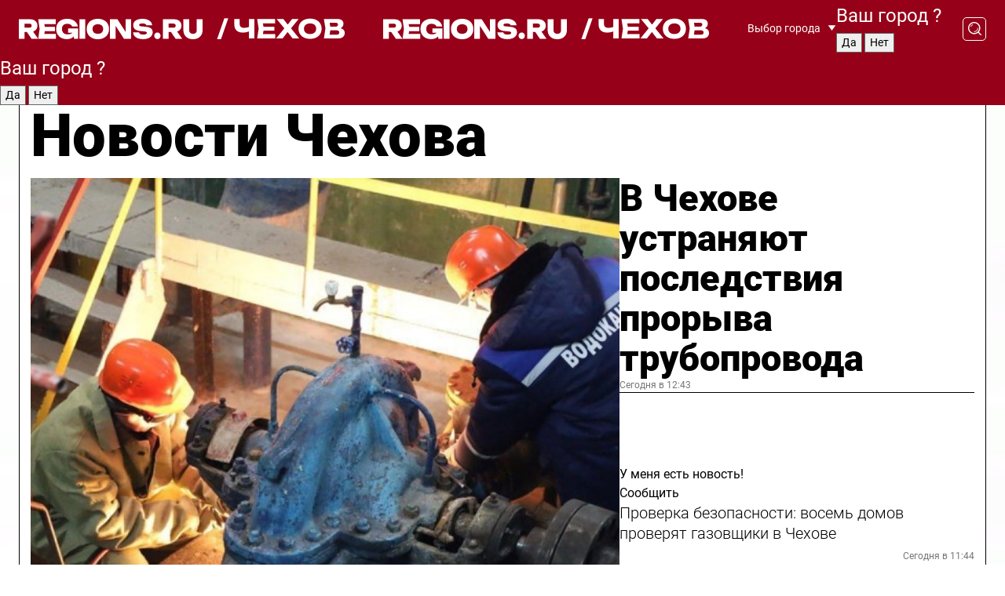

--- FILE ---
content_type: text/html; charset=UTF-8
request_url: https://regions.ru/chekhov
body_size: 18850
content:
<!DOCTYPE html>
<html lang="ru">
<head>

    <meta charset="utf-8">
    <!-- <base href="/"> -->

    <title>Новости Чехова сегодня последние: самые главные и свежие происшествия и события дня</title>
    <meta name="keywords" content="">
    <meta name="description" content="Главные последние новости Чехова сегодня онлайн: самая оперативная информация круглосуточно">

    <meta name="csrf-token" content="a6jRAVRqHxMqVdt3giQKKop7RpXWnJL1v02xgG21" />

    
    
    
    
    
    
    
    
    
    
    
    <meta http-equiv="X-UA-Compatible" content="IE=edge">
    <meta name="viewport" content="width=device-width, initial-scale=1, maximum-scale=1">

    <!-- Template Basic Images Start -->
    <link rel="icon" href="/img/favicon/favicon.ico">
    <link rel="apple-touch-icon" sizes="180x180" href="/img/favicon/apple-touch-icon.png">
    <!-- Template Basic Images End -->

    <!-- Custom Browsers Color Start -->
    <meta name="theme-color" content="#000">
    <!-- Custom Browsers Color End -->

    <link rel="stylesheet" href="https://regions.ru/css/main.min.css">
    <link rel="stylesheet" href="https://regions.ru/js/owl-carousel/assets/owl.carousel.min.css">
    <link rel="stylesheet" href="https://regions.ru/js/owl-carousel/assets/owl.theme.default.min.css">
    <link rel="stylesheet" href="https://regions.ru/css/custom.css?v=1769265784">

            <meta name="yandex-verification" content="1c939766cd81bf26" />
<meta name="google-site-verification" content="0vnG0Wlft2veIlSU714wTZ0kjs1vcRkXrIPCugsS9kc" />
<meta name="zen-verification" content="vlOnBo0GD4vjQazFqMHcmGcgw5TdyGjtDXLZWMcmdOiwd3HtGi66Kn5YsHnnbas9" />
<meta name="zen-verification" content="TbLqR35eMeggrFrleQbCgkqfhk5vr0ZqxHRlFZy4osbTCq7B4WQ27RqCCA3s2chu" />

<script type="text/javascript">
    (function(c,l,a,r,i,t,y){
        c[a]=c[a]||function(){(c[a].q=c[a].q||[]).push(arguments)};
        t=l.createElement(r);t.async=1;t.src="https://www.clarity.ms/tag/"+i;
        y=l.getElementsByTagName(r)[0];y.parentNode.insertBefore(t,y);
    })(window, document, "clarity", "script", "km2s2rvk59");
</script>

<!-- Yandex.Metrika counter -->
<script type="text/javascript" >
    (function(m,e,t,r,i,k,a){m[i]=m[i]||function(){(m[i].a=m[i].a||[]).push(arguments)};
        m[i].l=1*new Date();
        for (var j = 0; j < document.scripts.length; j++) {if (document.scripts[j].src === r) { return; }}
        k=e.createElement(t),a=e.getElementsByTagName(t)[0],k.async=1,k.src=r,a.parentNode.insertBefore(k,a)})
    (window, document, "script", "https://mc.yandex.ru/metrika/tag.js", "ym");

    ym(96085658, "init", {
        clickmap:true,
        trackLinks:true,
        accurateTrackBounce:true,
        webvisor:true
    });

            ym(23181034, "init", {
            clickmap: true,
            trackLinks: true,
            accurateTrackBounce: true
        });
    </script>
<noscript>
    <div>
        <img src="https://mc.yandex.ru/watch/96085658" style="position:absolute; left:-9999px;" alt="" />

                    <img src="https://mc.yandex.ru/watch/23181034" style="position:absolute; left:-9999px;" alt="" />
            </div>
</noscript>
<!-- /Yandex.Metrika counter -->

<!-- Top.Mail.Ru counter -->
<script type="text/javascript">
    var _tmr = window._tmr || (window._tmr = []);
    _tmr.push({id: "3513779", type: "pageView", start: (new Date()).getTime()});
    (function (d, w, id) {
        if (d.getElementById(id)) return;
        var ts = d.createElement("script"); ts.type = "text/javascript"; ts.async = true; ts.id = id;
        ts.src = "https://top-fwz1.mail.ru/js/code.js";
        var f = function () {var s = d.getElementsByTagName("script")[0]; s.parentNode.insertBefore(ts, s);};
        if (w.opera == "[object Opera]") { d.addEventListener("DOMContentLoaded", f, false); } else { f(); }
    })(document, window, "tmr-code");
</script>
<noscript><div><img src="https://top-fwz1.mail.ru/counter?id=3513779;js=na" style="position:absolute;left:-9999px;" alt="Top.Mail.Ru" /></div></noscript>
<!-- /Top.Mail.Ru counter -->

<script defer src="https://setka.news/scr/versioned/bundle.0.0.3.js"></script>
<link href="https://setka.news/scr/versioned/bundle.0.0.3.css" rel="stylesheet" />

<script>window.yaContextCb=window.yaContextCb||[]</script>
<script src="https://yandex.ru/ads/system/context.js" async></script>

    
    
    <script>
        if( window.location.href.includes('smi2')
            || window.location.href.includes('setka')
            || window.location.href.includes('adwile')
            || window.location.href.includes('24smi') ){

            window.yaContextCb.push(() => {
                Ya.Context.AdvManager.render({
                    "blockId": "R-A-16547837-5",
                    "renderTo": "yandex_rtb_R-A-16547837-5"
                })
            })

        }
    </script>
</head>


<body data-city-id="3" class="region silver_ponds" style="">



<!-- Custom HTML -->
<header class="fixed winter-2025">
    <div class="container">
        <div class="outer region">
                            <a href="/chekhov/" class="logo desktop">
                    <img src="/img/logo.svg" alt="" class="logo-short" />
                    
                    <span class="logo-region">
                        / Чехов
                    </span>
                </a>

                <a href="/chekhov/" class="logo mobile">
                    <img src="/img/logo.svg" alt="" class="logo-short" />
                        
                    <span class="logo-region">
                        / Чехов
                    </span>
                </a>
            

            <a href="#" class="mmenu-opener d-block d-lg-none" id="mmenu-opener">
                <!--<img src="/img/bars.svg" alt="">-->
            </a>

            <div class="mmenu" id="mmenu">
                <form action="/chekhov/search" class="mmenu-search">
                    <input type="text" name="query" class="search" placeholder="Поиск" />
                </form>
                <nav class="mobile-nav">
                    <ul>
                        <li><a href="/chekhov/news">Новости</a></li>
                        <li><a href="/chekhov/articles">Статьи</a></li>
                                                <li><a href="/chekhov/video">Видео</a></li>
                        <li><a href="/cities">Выбрать город</a></li>
                        <li><a href="/about">О редакции</a></li>
                        <li><a href="/vacancies">Вакансии</a></li>
                        <li><a href="/contacts">Контакты</a></li>
                    </ul>
                </nav>
                <div class="subscribe">
                    <div class="text">Подписывайтесь</div>
                    <div class="soc">
                        <!--a href="#" class="soc-item" target="_blank"><img src="/img/top-yt.svg" alt=""></a-->
                        <a href="https://vk.com/regionsru" class="soc-item" target="_blank"><img src="/img/top-vk.svg" alt=""></a>
                        <a href="https://ok.ru/regionsru" target="_blank" class="soc-item"><img src="/img/top-ok.svg" alt=""></a>
                        
                        <a href="https://dzen.ru/regions" class="soc-item" target="_blank"><img src="/img/top-dzen.svg" alt=""></a>
                        <a href="https://rutube.ru/channel/47098509/" class="soc-item" target="_blank"><img src="/img/top-rutube.svg" alt=""></a>
                    </div>
                </div>
            </div><!--mmenu-->

            <div class="right d-none d-lg-flex">
                <div>
    <a class="choose-city" href="#" id="choose-city">
        Выбор города
    </a>

    <form class="city-popup" id="city-popup" action="#">
        <div class="title">
            Введите название вашего города или выберите из списка:
        </div>
        <input id="searchCity" class="search-input" onkeyup="search_city()" type="text" name="city" placeholder="Введите название города..." />

        <ul id='list' class="list">
            <li class="cities" data-city="/">Главная страница</li>

                            <li class="cities" data-city="balashikha">Балашиха</li>
                            <li class="cities" data-city="bronnitsy">Бронницы</li>
                            <li class="cities" data-city="vidnoe">Видное</li>
                            <li class="cities" data-city="volokolamsk">Волоколамск</li>
                            <li class="cities" data-city="voskresensk">Воскресенск</li>
                            <li class="cities" data-city="dmitrov">Дмитров</li>
                            <li class="cities" data-city="dolgoprudny">Долгопрудный</li>
                            <li class="cities" data-city="domodedovo">Домодедово</li>
                            <li class="cities" data-city="dubna">Дубна</li>
                            <li class="cities" data-city="egorievsk">Егорьевск</li>
                            <li class="cities" data-city="zhukovsky">Жуковский</li>
                            <li class="cities" data-city="zaraisk">Зарайск</li>
                            <li class="cities" data-city="istra">Истра</li>
                            <li class="cities" data-city="kashira">Кашира</li>
                            <li class="cities" data-city="klin">Клин</li>
                            <li class="cities" data-city="kolomna">Коломна</li>
                            <li class="cities" data-city="korolev">Королев</li>
                            <li class="cities" data-city="kotelniki">Котельники</li>
                            <li class="cities" data-city="krasnogorsk">Красногорск</li>
                            <li class="cities" data-city="lobnya">Лобня</li>
                            <li class="cities" data-city="lospetrovsky">Лосино-Петровский</li>
                            <li class="cities" data-city="lotoshino">Лотошино</li>
                            <li class="cities" data-city="lukhovitsy">Луховицы</li>
                            <li class="cities" data-city="lytkarino">Лыткарино</li>
                            <li class="cities" data-city="lyubertsy">Люберцы</li>
                            <li class="cities" data-city="mozhaisk">Можайск</li>
                            <li class="cities" data-city="mytischi">Мытищи</li>
                            <li class="cities" data-city="naro-fominsk">Наро-Фоминск</li>
                            <li class="cities" data-city="noginsk">Ногинск</li>
                            <li class="cities" data-city="odintsovo">Одинцово</li>
                            <li class="cities" data-city="orekhovo-zuevo">Орехово-Зуево</li>
                            <li class="cities" data-city="pavlposad">Павловский Посад</li>
                            <li class="cities" data-city="podolsk">Подольск</li>
                            <li class="cities" data-city="pushkino">Пушкино</li>
                            <li class="cities" data-city="ramenskoe">Раменское</li>
                            <li class="cities" data-city="reutov">Реутов</li>
                            <li class="cities" data-city="ruza">Руза</li>
                            <li class="cities" data-city="sergposad">Сергиев Посад</li>
                            <li class="cities" data-city="serprudy">Серебряные Пруды</li>
                            <li class="cities" data-city="serpuhov">Серпухов</li>
                            <li class="cities" data-city="solnechnogorsk">Солнечногорск</li>
                            <li class="cities" data-city="stupino">Ступино</li>
                            <li class="cities" data-city="taldom">Талдом</li>
                            <li class="cities" data-city="fryazino">Фрязино</li>
                            <li class="cities" data-city="khimki">Химки</li>
                            <li class="cities" data-city="chernogolovka">Черноголовка</li>
                            <li class="cities" data-city="chekhov">Чехов</li>
                            <li class="cities" data-city="shatura">Шатура</li>
                            <li class="cities" data-city="shakhovskaya">Шаховская</li>
                            <li class="cities" data-city="schelkovo">Щелково</li>
                            <li class="cities" data-city="elektrostal">Электросталь</li>
                    </ul>
        <div class="show-all" id="show-all">
            <img src="/img/show-all.svg" alt="">
        </div>
    </form>
</div>

                <div class="city-confirm js-city-confirm">
                    <h4>Ваш город <span></span>?</h4>
                    <div class="buttons-row">
                        <input type="button" value="Да" class="js-city-yes" />
                        <input type="button" value="Нет" class="js-city-no" />
                    </div>

                                    </div>

                <a class="search" href="#" id="search-opener">
						<span class="search-icon">
							<img src="/img/magnifier.svg" alt="" />
							<img src="/img/magnifier.svg" alt="" />
						</span>
                </a>
                <form action="/chekhov/search" id="search-form" class="search-form">
                    <input id="search" class="search-input" type="text" name="query" placeholder="Что ищете?" />
                </form>
            </div>


        </div>
    </div>

    <div class="mobile-popup">
        <div class="city-confirm js-city-confirm">
            <h4>Ваш город <span></span>?</h4>
            <div class="buttons-row">
                <input type="button" value="Да" class="js-city-yes" />
                <input type="button" value="Нет" class="js-city-mobile-no" />
            </div>
        </div>
    </div>
</header>


<div class="container">
    <div id="yandex_rtb_R-A-16547837-5"></div>

            <nav class="nav-bar border-left border-right border-bottom" role="navigation" id="nav-bar">
    <ul class="nav-menu ul-style">
        <!--li class="item online">
            <a href="#" class="nav-link">Срочно</a>
        </li-->

                    <!--li class="item header">
                <h1>Новости Чехова сегодня последние: самые главные и свежие происшествия и события дня</h1>
            </li-->
                <li class="item nav-wrapper">
            <ul class="nav-sections ul-style">
                <li class="item sections-item">
                    <a href="/chekhov/news" class="nav-link ttu">Новости</a>
                </li>

                <li class="item sections-item">
                    <a href="/chekhov/articles" class="nav-link ttu">Статьи</a>
                </li>
                                <li class="item sections-item">
                    <a href="/chekhov/video" class="nav-link ttu">Видео</a>
                </li>

                
                                                                                        <li class="item sections-item">
                                <a href="/chekhov/obschestvo" class="nav-link">Общество</a>
                            </li>
                                                                                                <li class="item sections-item">
                                <a href="/chekhov/zakon_i_poryadok" class="nav-link">Происшествия</a>
                            </li>
                                                                                                <li class="item sections-item">
                                <a href="/chekhov/bezopasnost_i_transport" class="nav-link">Безопасность</a>
                            </li>
                                                                                                <li class="item sections-item">
                                <a href="/chekhov/blagoustroystvo" class="nav-link">Благоустройство</a>
                            </li>
                                                                                                                                                                                                                                                                                                                                                                                                                                                                                    </ul>
        </li><!--li-->
        <li class="item more" id="more-opener">
            <a href="#" class="nav-link">Еще</a>
        </li>
    </ul>

    <div class="more-popup" id="more-popup">
                    <nav class="categories">
                <ul>
                                            <li>
                            <a href="/chekhov/obschestvo">Общество</a>
                        </li>
                                            <li>
                            <a href="/chekhov/zakon_i_poryadok">Происшествия</a>
                        </li>
                                            <li>
                            <a href="/chekhov/bezopasnost_i_transport">Безопасность</a>
                        </li>
                                            <li>
                            <a href="/chekhov/blagoustroystvo">Благоустройство</a>
                        </li>
                                            <li>
                            <a href="/chekhov/geroi-svo">Герои СВО</a>
                        </li>
                                            <li>
                            <a href="/chekhov/stroitelstvo">Строительство</a>
                        </li>
                                            <li>
                            <a href="/chekhov/ofitsialno">Официально</a>
                        </li>
                                            <li>
                            <a href="/chekhov/blog">Блог</a>
                        </li>
                                            <li>
                            <a href="/chekhov/afisha">Афиша</a>
                        </li>
                                            <li>
                            <a href="/chekhov/zdorove_i_sport">Здоровье и спорт</a>
                        </li>
                                            <li>
                            <a href="/chekhov/kultura_i_obrazovanie">Культура и образование</a>
                        </li>
                                            <li>
                            <a href="/chekhov/ekonomika">Экономика</a>
                        </li>
                                            <li>
                            <a href="/chekhov/aktualno">Актуально</a>
                        </li>
                                    </ul>
            </nav>
        
        <nav class="bottom-nav">
            <ul>
                <li><a href="/about">О редакции</a></li>
                <li><a href="/chekhov/authors">Авторы</a></li>
                <li><a href="/media-kit">Рекламодателям</a></li>
                <li><a href="/contacts">Контактная информация</a></li>
                <li><a href="/privacy-policy">Политика конфиденциальности</a></li>
            </ul>
        </nav>

        <div class="subscribe">
            <div class="text">Подписывайтесь</div>
            <div class="soc">
                <!--a href="#" class="soc-item" target="_blank"><img src="/img/top-yt.svg" alt=""></a-->
                <a href="https://vk.com/regionsru" class="soc-item" target="_blank"><img src="/img/top-vk.svg" alt=""></a>
                <a href="https://ok.ru/regionsru" target="_blank" class="soc-item"><img src="/img/top-ok.svg" alt=""></a>
                                <a href="https://dzen.ru/regions" class="soc-item" target="_blank"><img src="/img/top-dzen.svg" alt=""></a>
                <a href="https://rutube.ru/channel/47098509/" class="soc-item" target="_blank"><img src="/img/top-rutube.svg" alt=""></a>
                <a href="https://max.ru/regions" class="soc-item" target="_blank">
                    <img src="/img/top-max.svg" alt="">
                </a>
            </div>
        </div>
    </div>
</nav>
    
    
    <div class="zones border-left border-right">
        <div class="site-header">
            <h1>Новости Чехова</h1>
        </div>

        <div class="region-page">
                            <div class="article big-story">
                    <a class="image" href="/chekhov/aktualno/v-chehove-ustranyayut-posledstviya-proryva-truboprovoda">
                        <img src="https://storage.yandexcloud.net/regions/posts/media/thumbnails/2026/01/medium/Mn1Dnm6Lf3xd4TH2nj83TgFTfG9cWJRIhMlcDqzm.jpg" class="article-image" alt="В Чехове устраняют последствия прорыва трубопровода" />
                    </a>
                    <div class="right border-bottom">
                        <a href="/chekhov/aktualno/v-chehove-ustranyayut-posledstviya-proryva-truboprovoda" class="headline">В Чехове устраняют последствия прорыва трубопровода</a>
                        <div class="update">
                            Сегодня в 12:43
                        </div>
                        <div class="related-items">
                            <div class="feedback-mobile-banner-wrapper">
    <div class="feedback-mobile-banner-btn js-show-feedback-form-btn">

        <div class="feedback-mobile-banner-btn__ico">
            <svg width="72" height="72" viewBox="0 0 72 72" fill="none" xmlns="http://www.w3.org/2000/svg">
                <path d="M7.01577 71.5L13.8486 51.8407C13.8734 51.6964 13.8635 51.4575 13.695 51.3082C5.30631 45.8384 0.5 37.6811 0.5 28.9116C0.5 12.9701 16.5739 0 36.3293 0C56.0847 0 72 12.9701 72 28.9116C72 44.853 55.9261 57.8231 36.1707 57.8231C34.9122 57.8231 33.495 57.8231 32.1869 57.6639C32.1275 57.6639 32.0631 57.6688 32.0284 57.6887L7.01577 71.49V71.5ZM36.3293 2.48851C17.9414 2.48851 2.97748 14.3438 2.97748 28.9116C2.97748 36.835 7.39234 44.2458 15.0923 49.2477L15.1617 49.2975C16.123 50.0241 16.5491 51.2733 16.2468 52.4828L16.2171 52.5923L11.4901 66.1945L30.8838 55.4939C31.4982 55.1853 32.0532 55.1853 32.2613 55.1853L32.4149 55.1953C33.5892 55.3446 34.9617 55.3446 36.1757 55.3446C54.5635 55.3446 69.5275 43.4893 69.5275 28.9215C69.5275 14.3538 54.6329 2.48851 36.3293 2.48851Z" fill="white"/>
                <path d="M21.306 35.6598C18.12 35.6598 15.5285 33.0569 15.5285 29.8566C15.5285 26.6564 18.12 24.0534 21.306 24.0534C24.492 24.0534 27.0835 26.6564 27.0835 29.8566C27.0835 33.0569 24.492 35.6598 21.306 35.6598ZM21.306 26.5419C19.4875 26.5419 18.006 28.0301 18.006 29.8566C18.006 31.6832 19.4875 33.1713 21.306 33.1713C23.1245 33.1713 24.606 31.6832 24.606 29.8566C24.606 28.0301 23.1245 26.5419 21.306 26.5419Z" fill="white"/>
                <path d="M36.3293 35.6598C33.1432 35.6598 30.5518 33.0569 30.5518 29.8566C30.5518 26.6564 33.1432 24.0534 36.3293 24.0534C39.5153 24.0534 42.1067 26.6564 42.1067 29.8566C42.1067 33.0569 39.5153 35.6598 36.3293 35.6598ZM36.3293 26.5419C34.5108 26.5419 33.0293 28.0301 33.0293 29.8566C33.0293 31.6832 34.5108 33.1713 36.3293 33.1713C38.1477 33.1713 39.6293 31.6832 39.6293 29.8566C39.6293 28.0301 38.1477 26.5419 36.3293 26.5419Z" fill="white"/>
                <path d="M51.1991 35.6598C48.0131 35.6598 45.4217 33.0569 45.4217 29.8566C45.4217 26.6564 48.0131 24.0534 51.1991 24.0534C54.3852 24.0534 56.9766 26.6564 56.9766 29.8566C56.9766 33.0569 54.3852 35.6598 51.1991 35.6598ZM51.1991 26.5419C49.3807 26.5419 47.8991 28.0301 47.8991 29.8566C47.8991 31.6832 49.3807 33.1713 51.1991 33.1713C53.0176 33.1713 54.4991 31.6832 54.4991 29.8566C54.4991 28.0301 53.0176 26.5419 51.1991 26.5419Z" fill="white"/>
            </svg>

        </div>

        <div class="feedback-mobile-banner-btn__text">
            У меня есть новость!
        </div>

        <div class="feedback-mobile-banner-btn__btn">Сообщить</div>
    </div>
</div>

                            

                                                                                                                                                            <div class="item">
                                        <a href="/chekhov/aktualno/proverka-bezopasnosti-vosem-domov-proveryat-gazovschiki-v-chehove" class="name">Проверка безопасности: восемь домов проверят газовщики в Чехове</a>
                                        <span class="update">Сегодня в 11:44</span>
                                    </div>
                                                                                                                                <div class="item">
                                        <a href="/chekhov/afisha/chto-posetit-v-chehove-v-subbotu-afisha-kultury-i-sporta-na-24-yanvarya" class="name">Что посетить в Чехове в субботу: афиша культуры и спорта на 24 января</a>
                                        <span class="update">Сегодня в 09:15</span>
                                    </div>
                                                                                    </div>
                    </div>
                </div><!--big-story-->
            
            <div class="feedback-modal-success-wrapper js-feedback-success">
    <div class="feedback-modal-success-wrapper__result">
        <div class="feedback-modal-success-wrapper__result-text">
            Ваше обращение принято. <br /> Мы рассмотрим его в ближайшее время.
        </div>
        <div class="feedback-modal-success-wrapper__result-btn js-hide-feedback-success-btn">
            Закрыть
        </div>
    </div>
</div>


<div class="feedback-modal-form-wrapper js-feedback-form">
    <h3>Опишите проблему</h3>

    <form
        id="feedback-form"
        method="post"
        action="https://regions.ru/feedback"
    >
        <input type="hidden" name="site_id" value="3" />

        <textarea name="comment" id="comment" placeholder=""></textarea>

        <div class="js-upload-wrap">
            <div id="files">

            </div>

            <div class="feedback-modal-form-wrapper__row feedback-modal-form-wrapper__add-file">
                <svg width="23" height="24" viewBox="0 0 23 24" fill="none" xmlns="http://www.w3.org/2000/svg">
                    <path d="M10.7802 6.91469C10.4604 7.25035 9.88456 7.25035 9.56467 6.91469C9.24478 6.57902 9.24478 5.97483 9.56467 5.63916L13.2754 1.74545C14.363 0.604196 15.8345 0 17.306 0C20.4409 0 23 2.68531 23 5.97483C23 7.51888 22.4242 9.06294 21.3366 10.2042L17.306 14.4336C16.2184 15.5748 14.8108 16.179 13.3394 16.179C11.2921 16.179 9.5007 15.0378 8.47705 13.2923C8.22114 12.8895 8.02921 12.4196 7.90125 11.9497C7.7733 11.4797 8.02921 10.9427 8.47705 10.8084C8.9249 10.6741 9.43672 10.9427 9.56467 11.4126C9.62865 11.7483 9.75661 12.0168 9.94854 12.3524C10.6523 13.5608 11.9319 14.3664 13.2754 14.3664C14.299 14.3664 15.2587 13.9636 16.0264 13.2252L20.057 8.9958C20.8248 8.19021 21.2086 7.11608 21.2086 6.10909C21.2086 3.82657 19.4812 2.01399 17.306 2.01399C16.2823 2.01399 15.3227 2.41678 14.5549 3.22238L10.8442 7.11608L10.7802 6.91469ZM12.2517 17.0517L8.54103 20.9455C7.00556 22.5566 4.51043 22.5566 2.97497 20.9455C1.4395 19.3343 1.4395 16.7161 2.97497 15.1049L7.00556 10.8755C7.7733 10.0699 8.79694 9.66713 9.75661 9.66713C10.7163 9.66713 11.7399 10.0699 12.5076 10.8755C12.7636 11.1441 12.9555 11.4126 13.0834 11.6811C13.2754 11.9497 13.4033 12.2853 13.4673 12.621C13.5953 13.0909 14.1071 13.4266 14.5549 13.2252C15.0028 13.0909 15.2587 12.5538 15.1307 12.0839C15.0028 11.614 14.8108 11.1441 14.5549 10.7413C14.299 10.3385 14.0431 9.93567 13.7232 9.6C12.6356 8.45874 11.1641 7.85455 9.69263 7.85455C8.22114 7.85455 6.74965 8.45874 5.66203 9.6L1.63143 13.8294C-0.543811 16.1119 -0.543811 19.9385 1.63143 22.2881C3.80668 24.5706 7.38943 24.5706 9.56467 22.2881L13.2754 18.3944C13.5953 18.0587 13.5953 17.4545 13.2754 17.1189C12.8915 16.7832 12.3797 16.7832 11.9958 17.1189L12.2517 17.0517Z" fill="#960018"/>
                </svg>

                <div class="file-load-area">
                    <label>
                        <input id="fileupload" data-url="https://regions.ru/feedback/upload" data-target="files" name="file" type="file" style="display: none">
                        Добавить фото или видео
                    </label>
                </div>
                <div class="file-loader">
                    <div class="lds-ring"><div></div><div></div><div></div><div></div></div>
                </div>
            </div>
        </div>

        <div class="feedback-modal-form-wrapper__row">
            <label for="category_id">Тема:</label>
            <select name="category_id" id="category_id">
                <option value="">Выберите тему</option>
                                    <option value="1">Дороги</option>
                                    <option value="15">Блог</option>
                                    <option value="2">ЖКХ</option>
                                    <option value="3">Благоустройство</option>
                                    <option value="4">Здравоохранение</option>
                                    <option value="5">Социальная сфера</option>
                                    <option value="6">Общественный транспорт</option>
                                    <option value="7">Строительство</option>
                                    <option value="8">Торговля</option>
                                    <option value="9">Мусор</option>
                                    <option value="10">Образование</option>
                                    <option value="11">Бизнес</option>
                                    <option value="12">Другое</option>
                            </select>
        </div>

        <div class="feedback-modal-form-wrapper__row">
            <label>Ваши данные:</label>

            <div class="feedback-modal-form-wrapper__incognito">
                <input type="checkbox" name="incognito" id="incognito" />
                <label for="incognito">Остаться инкогнито</label>
            </div>
        </div>

        <div class="js-feedback-from-personal-wrapper">
            <div class="feedback-modal-form-wrapper__row">
                <input type="text" name="name" id="name" placeholder="ФИО" />
            </div>

            <div class="feedback-modal-form-wrapper__row">
                <input type="text" name="phone" id="phone" placeholder="Телефон" />
            </div>

            <div class="feedback-modal-form-wrapper__row">
                <input type="email" name="email" id="email" placeholder="E-mail" />
            </div>
        </div>

        <div class="feedback-modal-form-wrapper__row">
            <input type="submit" value="Отправить" />
            <input type="reset" class="js-hide-feedback-form-btn" value="Отменить" />
        </div>
    </form>
</div>

<script id="template-upload-file" type="text/html">
    <div class="feedback-modal-form-wrapper__file">
        <input type="hidden" name="files[]" value="${_id}" />

        <div class="feedback-modal-form-wrapper__file-ico">
            <svg id="Layer_1" style="enable-background:new 0 0 512 512;" version="1.1" viewBox="0 0 512 512" xml:space="preserve" xmlns="http://www.w3.org/2000/svg" xmlns:xlink="http://www.w3.org/1999/xlink"><path d="M399.3,168.9c-0.7-2.9-2-5-3.5-6.8l-83.7-91.7c-1.9-2.1-4.1-3.1-6.6-4.4c-2.9-1.5-6.1-1.6-9.4-1.6H136.2  c-12.4,0-23.7,9.6-23.7,22.9v335.2c0,13.4,11.3,25.9,23.7,25.9h243.1c12.4,0,21.2-12.5,21.2-25.9V178.4  C400.5,174.8,400.1,172.2,399.3,168.9z M305.5,111l58,63.5h-58V111z M144.5,416.5v-320h129v81.7c0,14.8,13.4,28.3,28.1,28.3h66.9  v210H144.5z"/></svg>
        </div>
        <div class="feedback-modal-form-wrapper__file-text">
            ${name}
        </div>
        <div class="feedback-modal-form-wrapper__file-del js-feedback-delete-file">
            <svg style="enable-background:new 0 0 36 36;" version="1.1" viewBox="0 0 36 36" xml:space="preserve" xmlns="http://www.w3.org/2000/svg" xmlns:xlink="http://www.w3.org/1999/xlink"><style type="text/css">
                    .st0{fill:#960018;}
                    .st1{fill:none;stroke:#960018;stroke-width:2.0101;stroke-linejoin:round;stroke-miterlimit:10;}
                    .st2{fill:#960018;}
                    .st3{fill-rule:evenodd;clip-rule:evenodd;fill:#960018;}
                </style><g id="Layer_1"/><g id="icons"><path class="st0" d="M6.2,3.5L3.5,6.2c-0.7,0.7-0.7,1.9,0,2.7l9.2,9.2l-9.2,9.2c-0.7,0.7-0.7,1.9,0,2.7l2.6,2.6   c0.7,0.7,1.9,0.7,2.7,0l9.2-9.2l9.2,9.2c0.7,0.7,1.9,0.7,2.7,0l2.6-2.6c0.7-0.7,0.7-1.9,0-2.7L23.3,18l9.2-9.2   c0.7-0.7,0.7-1.9,0-2.7l-2.6-2.6c-0.7-0.7-1.9-0.7-2.7,0L18,12.7L8.8,3.5C8.1,2.8,6.9,2.8,6.2,3.5z" id="close_1_"/></g></svg>
        </div>
    </div>
</script>

            <div class="zone zone-region">
                <div class="zone-left">
                    <div class="zone-cites">

                        <div class="feedback-banner-wrapper">
    <div class="feedback-banner-btn js-show-feedback-form-btn">
        <div class="feedback-banner-btn__ico">
            <svg width="72" height="72" viewBox="0 0 72 72" fill="none" xmlns="http://www.w3.org/2000/svg">
                <path d="M7.01577 71.5L13.8486 51.8407C13.8734 51.6964 13.8635 51.4575 13.695 51.3082C5.30631 45.8384 0.5 37.6811 0.5 28.9116C0.5 12.9701 16.5739 0 36.3293 0C56.0847 0 72 12.9701 72 28.9116C72 44.853 55.9261 57.8231 36.1707 57.8231C34.9122 57.8231 33.495 57.8231 32.1869 57.6639C32.1275 57.6639 32.0631 57.6688 32.0284 57.6887L7.01577 71.49V71.5ZM36.3293 2.48851C17.9414 2.48851 2.97748 14.3438 2.97748 28.9116C2.97748 36.835 7.39234 44.2458 15.0923 49.2477L15.1617 49.2975C16.123 50.0241 16.5491 51.2733 16.2468 52.4828L16.2171 52.5923L11.4901 66.1945L30.8838 55.4939C31.4982 55.1853 32.0532 55.1853 32.2613 55.1853L32.4149 55.1953C33.5892 55.3446 34.9617 55.3446 36.1757 55.3446C54.5635 55.3446 69.5275 43.4893 69.5275 28.9215C69.5275 14.3538 54.6329 2.48851 36.3293 2.48851Z" fill="white"/>
                <path d="M21.306 35.6598C18.12 35.6598 15.5285 33.0569 15.5285 29.8566C15.5285 26.6564 18.12 24.0534 21.306 24.0534C24.492 24.0534 27.0835 26.6564 27.0835 29.8566C27.0835 33.0569 24.492 35.6598 21.306 35.6598ZM21.306 26.5419C19.4875 26.5419 18.006 28.0301 18.006 29.8566C18.006 31.6832 19.4875 33.1713 21.306 33.1713C23.1245 33.1713 24.606 31.6832 24.606 29.8566C24.606 28.0301 23.1245 26.5419 21.306 26.5419Z" fill="white"/>
                <path d="M36.3293 35.6598C33.1432 35.6598 30.5518 33.0569 30.5518 29.8566C30.5518 26.6564 33.1432 24.0534 36.3293 24.0534C39.5153 24.0534 42.1067 26.6564 42.1067 29.8566C42.1067 33.0569 39.5153 35.6598 36.3293 35.6598ZM36.3293 26.5419C34.5108 26.5419 33.0293 28.0301 33.0293 29.8566C33.0293 31.6832 34.5108 33.1713 36.3293 33.1713C38.1477 33.1713 39.6293 31.6832 39.6293 29.8566C39.6293 28.0301 38.1477 26.5419 36.3293 26.5419Z" fill="white"/>
                <path d="M51.1991 35.6598C48.0131 35.6598 45.4217 33.0569 45.4217 29.8566C45.4217 26.6564 48.0131 24.0534 51.1991 24.0534C54.3852 24.0534 56.9766 26.6564 56.9766 29.8566C56.9766 33.0569 54.3852 35.6598 51.1991 35.6598ZM51.1991 26.5419C49.3807 26.5419 47.8991 28.0301 47.8991 29.8566C47.8991 31.6832 49.3807 33.1713 51.1991 33.1713C53.0176 33.1713 54.4991 31.6832 54.4991 29.8566C54.4991 28.0301 53.0176 26.5419 51.1991 26.5419Z" fill="white"/>
            </svg>

        </div>

        <div class="feedback-banner-btn__text">
            У меня есть новость!
        </div>

        <div class="feedback-banner-btn__content">
            <div class="feedback-banner-btn__btn">Сообщить</div>
        </div>
    </div>
</div>

                        
                                                    <h2 class="section-heading">
                                Цитаты <span>дня</span>
                            </h2>
                            <div class="quotes">
                                                                    <div class="item">
                                        <div class="top">
                                            <a href="https://regions.ru/chekhov/zdorove_i_sport/zhitelyam-chehova-24-yanvarya-gde-i-kak-bystro-proyti-kompleksnoe-obsledovanie-posle-prazdnikov" class="author-name">Александра Мурашкина</a>
                                            <div class="regalia">Врач-терапевт Чеховской больницы</div>
                                        </div>
                                        <a class="name" href="https://regions.ru/chekhov/zdorove_i_sport/zhitelyam-chehova-24-yanvarya-gde-i-kak-bystro-proyti-kompleksnoe-obsledovanie-posle-prazdnikov">
                                            «После длинных праздников многие пациенты жалуются на упадок сил, сонливость, вялость и проблемы с пищеварением. Часто это связано с нарушением режима и питания, но иногда — симптомы скрытых проблем в организме»
                                        </a>
                                    </div><!--item-->
                                                                    <div class="item">
                                        <div class="top">
                                            <a href="https://regions.ru/chekhov/obschestvo/veteran-svo-aleksandrov-programma-geroi-podmoskovya-eto-pomosch-okruzhayuschim" class="author-name">Александр Александров</a>
                                            <div class="regalia">участник проекта «Герои Подмосковья»</div>
                                        </div>
                                        <a class="name" href="https://regions.ru/chekhov/obschestvo/veteran-svo-aleksandrov-programma-geroi-podmoskovya-eto-pomosch-okruzhayuschim">
                                            «Это и выступления на публике, и развитие навыков убеждения. Человек открывает в себе новые возможности, которые раньше могли оставаться незамеченными»
                                        </a>
                                    </div><!--item-->
                                                            </div>
                        
                                                </div>


                </div>

                <div class="zone-center">
                    <h2 class="section-heading accent">
                        Статьи
                    </h2>

                    <div class="region-stories">
                                                                                                                        <div class="article">
                                        <a href="/chekhov/zdorove_i_sport/mnogosloynaya-zaschita-terapevt-iz-chehova-nauchila-pravilno-odevatsya-v-moroz" class="image">
                                            <img src="https://storage.yandexcloud.net/regions/posts/media/thumbnails/2026/01/small/lrcrNd6krR0lFyoTyy594tj6b6Vc0CZjISl9SZMs.jpg" alt="Многослойная защита: терапевт из Чехова научила правильно одеваться в мороз">
                                        </a>
                                        <div class="article-right">
                                            <a class="category" href="/chekhov/zdorove_i_sport">Здоровье и спорт</a>
                                            <a href="/chekhov/zdorove_i_sport/mnogosloynaya-zaschita-terapevt-iz-chehova-nauchila-pravilno-odevatsya-v-moroz" class="headline">Многослойная защита: терапевт из Чехова научила правильно одеваться в мороз</a>
                                            <div class="update">11 января в 12:10</div>
                                        </div>
                                    </div>
                                                                                                                                <div class="article">
                                        <a href="/chekhov/zdorove_i_sport/snova-v-shkolu-terapevt-iz-chehova-rasskazal-o-vosstanovlenii-rezhima-shkolnikov-posle-kanikul" class="image">
                                            <img src="https://storage.yandexcloud.net/regions/posts/media/thumbnails/2026/01/small/zvvctJZQfob5NgzscrW8t95E7J9RVH4Faczq0G8I.jpg" alt="Снова в школу: терапевт из Чехова рассказал о восстановлении режима школьников после каникул">
                                        </a>
                                        <div class="article-right">
                                            <a class="category" href="/chekhov/zdorove_i_sport">Здоровье и спорт</a>
                                            <a href="/chekhov/zdorove_i_sport/snova-v-shkolu-terapevt-iz-chehova-rasskazal-o-vosstanovlenii-rezhima-shkolnikov-posle-kanikul" class="headline">Снова в школу: терапевт из Чехова рассказал о восстановлении режима школьников после каникул</a>
                                            <div class="update">12 января в 13:15</div>
                                        </div>
                                    </div>
                                                                                                        </div>
                </div>

                                    <div class="zone-right">
                        <div class="zone-news">
                            <h2 class="section-heading">
                                <span>Новости</span>
                            </h2>
                            <div class="small-stories">
                                                                    <div class="story article">
                                        <a class="category" href="/chekhov/aktualno">Актуально</a>
                                        <a class="headline" href="/chekhov/aktualno/avariynye-raboty-priostanovili-podachu-holodnoy-vody-v-ryad-obektov-v-chehove">Аварийные работы приостановили подачу холодной воды в ряд объектов в Чехове</a>
                                        <div class="update">Сегодня в 14:04</div>
                                    </div>
                                                                    <div class="story article">
                                        <a class="category" href="/chekhov/aktualno">Актуально</a>
                                        <a class="headline" href="/chekhov/aktualno/v-chehove-ustranili-zasor-ulichnoy-kanalizatsii-po-zayavke-zhiteley-na-vyezdnoy-administratsii">В Чехове устранили засор уличной канализации по заявке жителей на выездной администрации</a>
                                        <div class="update">Сегодня в 13:39</div>
                                    </div>
                                                                    <div class="story article">
                                        <a class="category" href="/chekhov/aktualno">Актуально</a>
                                        <a class="headline" href="/chekhov/aktualno/moroz-bez-solntsa-sinoptik-iz-chehova-rasskazal-o-pogode-v-vyhodnye">Мороз без солнца: синоптик из Чехова рассказал о погоде в выходные</a>
                                        <div class="update">Сегодня в 07:00</div>
                                    </div>
                                                            </div>
                        </div>
                    </div>
                            </div>

                            <div class="horizontal-stories">
                    <h2 class="main-category">
                        Главное за неделю
                    </h2>
                    <div class="small-stories horizontal">
                                                    <div class="story article">
                                <a class="image" href="/chekhov/aktualno/ministr-zhkh-moskovskoy-oblasti-pribyl-na-mesto-kommunalnoy-avarii-v-chehove">
                                    <img src="https://storage.yandexcloud.net/regions/posts/media/thumbnails/2026/01/small/dQoqMpGZBh6kFJiLyAQp2abK0PqxWsob4Twn17eN.png" alt="Министр ЖКХ Московской области прибыл на место коммунальной аварии в Чехове">
                                </a>
                                <a class="category" href="/chekhov/aktualno">Актуально</a>
                                <a class="headline" href="/chekhov/aktualno/ministr-zhkh-moskovskoy-oblasti-pribyl-na-mesto-kommunalnoy-avarii-v-chehove">Министр ЖКХ Московской области прибыл на место коммунальной аварии в Чехове</a>
                                <div class="update">17 января в 21:21</div>
                            </div><!--story-->
                                                    <div class="story article">
                                <a class="image" href="/chekhov/obschestvo/administratsiya-avariyu-na-kotelnoy-v-chehove-planiruyut-ustranit-v-blizhayshie-chasy">
                                    <img src="https://storage.yandexcloud.net/regions/posts/media/thumbnails/2026/01/small/0T5B1FCInPsAWNRVjNqkRV5l6IJCSxiTUA9ETmsj.jpg" alt="Администрация: аварию на котельной в Чехове планируют устранить в ближайшие часы">
                                </a>
                                <a class="category" href="/chekhov/obschestvo">Общество</a>
                                <a class="headline" href="/chekhov/obschestvo/administratsiya-avariyu-na-kotelnoy-v-chehove-planiruyut-ustranit-v-blizhayshie-chasy">Администрация: аварию на котельной в Чехове планируют устранить в ближайшие часы</a>
                                <div class="update">17 января в 19:37</div>
                            </div><!--story-->
                                                    <div class="story article">
                                <a class="image" href="/chekhov/obschestvo/v-chehove-22-brigady-gotovy-vklyuchat-teplo-v-doma-posle-ustraneniya-avarii">
                                    <img src="https://storage.yandexcloud.net/regions/posts/media/thumbnails/2026/01/small/1FbwWV0sPQ65aacriQOafWhT135MlzkCor3qqVOu.png" alt="В Чехове 22 бригады готовы включать тепло в дома после устранения аварии">
                                </a>
                                <a class="category" href="/chekhov/obschestvo">Общество</a>
                                <a class="headline" href="/chekhov/obschestvo/v-chehove-22-brigady-gotovy-vklyuchat-teplo-v-doma-posle-ustraneniya-avarii">В Чехове 22 бригады готовы включать тепло в дома после устранения аварии</a>
                                <div class="update">17 января в 22:57</div>
                            </div><!--story-->
                                                    <div class="story article">
                                <a class="image" href="/chekhov/obschestvo/chetyre-punkta-obogreva-i-razdachu-obogrevateley-organizovali-v-chehove-posle-avarii-na-kotelnoy">
                                    <img src="https://storage.yandexcloud.net/regions/posts/media/thumbnails/2026/01/small/YxJ6zqSfJpwUfc2Ucu1ZpHTPeegAehS0qA9mxWbh.jpg" alt="Три пункта обогрева и раздачу обогревателей организовали в Чехове после аварии на котельной">
                                </a>
                                <a class="category" href="/chekhov/obschestvo">Общество</a>
                                <a class="headline" href="/chekhov/obschestvo/chetyre-punkta-obogreva-i-razdachu-obogrevateley-organizovali-v-chehove-posle-avarii-na-kotelnoy">Три пункта обогрева и раздачу обогревателей организовали в Чехове после аварии на котельной</a>
                                <div class="update">17 января в 20:34</div>
                            </div><!--story-->
                                            </div>
                </div><!--horizontal-->
            
            <div class="big-promo">
        <a class="promo-pic" href="#" target="_blank">
            <img src="https://storage.yandexcloud.net/regions/posts/media/covers/2026/01/zsZAdxlqdWfRqu7D1HzfPb7BFO7KsHVZjtVjNsp1.gif" alt="Налоговая">
        </a>
    </div>

            
                            <div class="horizontal-stories">
                    <h2 class="main-category">
                        Все новости
                    </h2>

                    <div class="small-stories horizontal">
                                                    <div class="story article">
                                <a class="image" href="/chekhov/blagoustroystvo/remont-posle-pozhara-v-pesochenke-planiruyut-zakonchit-za-dve-nedeli">
                                    <img src="https://storage.yandexcloud.net/regions/posts/media/thumbnails/2026/01/small/Zwrosuyq3hBp2gcA4DxER9gDyLP6piVnFTcTX1sN.png" alt="Ремонт после пожара в Песоченке планируют закончить за две недели">
                                </a>
                                <a class="category" href="/chekhov/blagoustroystvo">Благоустройство</a>
                                <a class="headline" href="/chekhov/blagoustroystvo/remont-posle-pozhara-v-pesochenke-planiruyut-zakonchit-za-dve-nedeli">Ремонт после пожара в Песоченке планируют закончить за две недели</a>
                                <div class="update">Вчера в 17:22</div>
                            </div><!--story-->
                                                    <div class="story article">
                                <a class="image" href="/chekhov/kultura_i_obrazovanie/glavnye-zvezdy-zimnego-bala-studentok-iz-chehova-nagradili-za-volonterstvo-i-uchebu">
                                    <img src="https://storage.yandexcloud.net/regions/posts/media/thumbnails/2026/01/small/iqV0BQfIYFzxtP9Y38cCbjvosOEMMbtGRQ11YG1x.jpg" alt="Главные звезды Зимнего бала: студенток из Чехова наградили за волонтерство и учебу">
                                </a>
                                <a class="category" href="/chekhov/kultura_i_obrazovanie">Культура и образование</a>
                                <a class="headline" href="/chekhov/kultura_i_obrazovanie/glavnye-zvezdy-zimnego-bala-studentok-iz-chehova-nagradili-za-volonterstvo-i-uchebu">Главные звезды Зимнего бала: студенток из Чехова наградили за волонтерство и учебу</a>
                                <div class="update">Вчера в 16:44</div>
                            </div><!--story-->
                                                    <div class="story article">
                                <a class="image" href="/chekhov/aktualno/spetsialisty-vodokanala-chehova-zakonchili-remont-v-mikrorayone-poligraf">
                                    <img src="https://storage.yandexcloud.net/regions/posts/media/thumbnails/2026/01/small/SJEKGv8YOciYuYkyKAyVzfyciV7FthyKlIGXXExo.png" alt="Специалисты ЖКХ Чехова закончили ремонт в микрорайоне Полиграф">
                                </a>
                                <a class="category" href="/chekhov/aktualno">Актуально</a>
                                <a class="headline" href="/chekhov/aktualno/spetsialisty-vodokanala-chehova-zakonchili-remont-v-mikrorayone-poligraf">Специалисты ЖКХ Чехова закончили ремонт в микрорайоне Полиграф</a>
                                <div class="update">Вчера в 15:42</div>
                            </div><!--story-->
                                                    <div class="story article">
                                <a class="image" href="/chekhov/aktualno/remont-na-teploseti-v-chehove-prodlili-do-16-chasov">
                                    <img src="https://storage.yandexcloud.net/regions/posts/media/thumbnails/2026/01/small/ClPyfu9HWpHdDHzcotLaelA2zHL2mHYcRxnWpUNV.png" alt="Ремонт на теплосети в Чехове продлили до 16 часов">
                                </a>
                                <a class="category" href="/chekhov/aktualno">Актуально</a>
                                <a class="headline" href="/chekhov/aktualno/remont-na-teploseti-v-chehove-prodlili-do-16-chasov">Ремонт на теплосети в Чехове продлили до 16 часов</a>
                                <div class="update">Вчера в 14:25</div>
                            </div><!--story-->
                                                    <div class="story article">
                                <a class="image" href="/chekhov/kultura_i_obrazovanie/muzyka-lista-i-rahmaninova-prozvuchit-v-melihove-chto-gotovyat-ko-dnyu-rozhdeniya-chehova">
                                    <img src="https://storage.yandexcloud.net/regions/posts/media/thumbnails/2026/01/small/3VA108iEgyE7jfE7hjeWuaVNiYZTvxmfdf9uUAGc.jpg" alt="Музыка Листа и Рахманинова прозвучит в «Мелихове»: что готовят ко дню рождения Чехова">
                                </a>
                                <a class="category" href="/chekhov/kultura_i_obrazovanie">Культура и образование</a>
                                <a class="headline" href="/chekhov/kultura_i_obrazovanie/muzyka-lista-i-rahmaninova-prozvuchit-v-melihove-chto-gotovyat-ko-dnyu-rozhdeniya-chehova">Музыка Листа и Рахманинова прозвучит в «Мелихове»: что готовят ко дню рождения Чехова</a>
                                <div class="update">Вчера в 13:57</div>
                            </div><!--story-->
                                                    <div class="story article">
                                <a class="image" href="/chekhov/obschestvo/tri-avtobusa-v-chehove-stali-udobnee-s-yanvarya-chto-izmenilos-dlya-passazhirov">
                                    <img src="https://storage.yandexcloud.net/regions/posts/media/thumbnails/2026/01/small/TWzzZRCVEJsczT43nnVHkbAXk5FMLiVoSSoN4rHw.jpg" alt="Три автобуса в Чехове стали удобнее с января: что изменилось для пассажиров">
                                </a>
                                <a class="category" href="/chekhov/obschestvo">Общество</a>
                                <a class="headline" href="/chekhov/obschestvo/tri-avtobusa-v-chehove-stali-udobnee-s-yanvarya-chto-izmenilos-dlya-passazhirov">Три автобуса в Чехове стали удобнее с января: что изменилось для пассажиров</a>
                                <div class="update">Вчера в 13:05</div>
                            </div><!--story-->
                                                    <div class="story article">
                                <a class="image" href="/chekhov/blagoustroystvo/my-na-svyazi-kak-vlasti-chehova-reshayut-problemy-zhkh-posle-masshtabnoy-avarii">
                                    <img src="https://storage.yandexcloud.net/regions/posts/media/thumbnails/2026/01/small/O2D3nuQLbZySBKb9ntn3XDCsniGUUWHrs0GiN9km.jpg" alt="«Мы на связи!» — как власти Чехова решают проблемы ЖКХ после масштабной аварии">
                                </a>
                                <a class="category" href="/chekhov/blagoustroystvo">Благоустройство</a>
                                <a class="headline" href="/chekhov/blagoustroystvo/my-na-svyazi-kak-vlasti-chehova-reshayut-problemy-zhkh-posle-masshtabnoy-avarii">«Мы на связи!» — как власти Чехова решают проблемы ЖКХ после масштабной аварии</a>
                                <div class="update">Вчера в 12:19</div>
                            </div><!--story-->
                                                    <div class="story article">
                                <a class="image" href="/chekhov/zakon_i_poryadok/shest-let-kolonii-za-smertelnoe-dtp-v-netrezvom-vide-prisudili-zhitelyu-chehova">
                                    <img src="https://storage.yandexcloud.net/regions/posts/media/thumbnails/2026/01/small/yb2BGhUnlIcbvuKbycGrc6iSbDoiBC3jukeKVMcF.png" alt="Шесть лет колонии за смертельное ДТП в нетрезвом виде присудили жителю Чехова">
                                </a>
                                <a class="category" href="/chekhov/zakon_i_poryadok">Происшествия</a>
                                <a class="headline" href="/chekhov/zakon_i_poryadok/shest-let-kolonii-za-smertelnoe-dtp-v-netrezvom-vide-prisudili-zhitelyu-chehova">Шесть лет колонии за смертельное ДТП в нетрезвом виде присудили жителю Чехова</a>
                                <div class="update">Вчера в 12:11</div>
                            </div><!--story-->
                                                    <div class="story article">
                                <a class="image" href="/chekhov/aktualno/srochnyy-remont-truby-holodnoy-vody-v-stolbovoy-zakonchat-do-15-chasov">
                                    <img src="https://storage.yandexcloud.net/regions/posts/media/thumbnails/2026/01/small/4YPscoEgqYAl5I5U3TwGN4Sp0fSI4hLbuQng60j0.png" alt="Срочный ремонт трубы холодной воды в Столбовой закончат до 15 часов">
                                </a>
                                <a class="category" href="/chekhov/aktualno">Актуально</a>
                                <a class="headline" href="/chekhov/aktualno/srochnyy-remont-truby-holodnoy-vody-v-stolbovoy-zakonchat-do-15-chasov">Срочный ремонт трубы холодной воды в Столбовой закончат до 15 часов</a>
                                <div class="update">Вчера в 11:01</div>
                            </div><!--story-->
                                                    <div class="story article">
                                <a class="image" href="/chekhov/obschestvo/poryadok-na-konteynernoy-ploschadke-naveli-v-derevne-yakshino">
                                    <img src="https://storage.yandexcloud.net/regions/posts/media/thumbnails/2026/01/small/uZt0jDfOODlUNhCN6JzN1hAqVYajErPTW7RUYa1E.jpg" alt="Порядок на контейнерной площадке навели в деревне Якшино">
                                </a>
                                <a class="category" href="/chekhov/obschestvo">Общество</a>
                                <a class="headline" href="/chekhov/obschestvo/poryadok-na-konteynernoy-ploschadke-naveli-v-derevne-yakshino">Порядок на контейнерной площадке навели в деревне Якшино</a>
                                <div class="update">Вчера в 10:47</div>
                            </div><!--story-->
                                                    <div class="story article">
                                <a class="image" href="/chekhov/obschestvo/simvol-vzrosloy-zhizni-i-urok-istorii-v-chehove-otmetili-vazhnuyu-datu">
                                    <img src="https://storage.yandexcloud.net/regions/posts/media/thumbnails/2026/01/small/cBKV9AXUM9keMSB0viOy7v3HbzKb2Okkclm6XCGH.jpg" alt="Символ взрослой жизни и урок истории: в Чехове отметили важную дату">
                                </a>
                                <a class="category" href="/chekhov/obschestvo">Общество</a>
                                <a class="headline" href="/chekhov/obschestvo/simvol-vzrosloy-zhizni-i-urok-istorii-v-chehove-otmetili-vazhnuyu-datu">Символ взрослой жизни и урок истории: в Чехове отметили важную дату</a>
                                <div class="update">Вчера в 10:44</div>
                            </div><!--story-->
                                                    <div class="story article">
                                <a class="image" href="/chekhov/aktualno/goryachuyu-vodu-v-mikrorayone-poligraf-vklyuchat-do-14-chasov">
                                    <img src="https://storage.yandexcloud.net/regions/posts/media/thumbnails/2026/01/small/DxipnZZF4YwERfXQzZi4A0ZlZ43m1vh1CSKyooPR.jpg" alt="Горячую воду в микрорайоне Полиграф включат до 14 часов">
                                </a>
                                <a class="category" href="/chekhov/aktualno">Актуально</a>
                                <a class="headline" href="/chekhov/aktualno/goryachuyu-vodu-v-mikrorayone-poligraf-vklyuchat-do-14-chasov">Горячую воду в микрорайоне Полиграф включат до 14 часов</a>
                                <div class="update">Вчера в 10:20</div>
                            </div><!--story-->
                                                    <div class="story article">
                                <a class="image" href="/chekhov/aktualno/novuyu-bystruyu-zaryadnuyu-stantsiyu-dlya-elektromobiley-ustanovili-v-chehove">
                                    <img src="https://storage.yandexcloud.net/regions/posts/media/thumbnails/2026/01/small/GGNjzonRCziZOHA5fSk5C6Qv0DG85R4HWBc3iINd.jpg" alt="Новую быструю зарядную станцию для электромобилей установили в Чехове">
                                </a>
                                <a class="category" href="/chekhov/aktualno">Актуально</a>
                                <a class="headline" href="/chekhov/aktualno/novuyu-bystruyu-zaryadnuyu-stantsiyu-dlya-elektromobiley-ustanovili-v-chehove">Новую быструю зарядную станцию для электромобилей установили в Чехове</a>
                                <div class="update">Вчера в 10:03</div>
                            </div><!--story-->
                                                    <div class="story article">
                                <a class="image" href="/chekhov/obschestvo/zhiteli-chehovskogo-okruga-vyberut-proekty-initsiativnogo-byudzhetirovaniya-2026">
                                    <img src="https://storage.yandexcloud.net/regions/posts/media/thumbnails/2026/01/small/uihqAlVYF41KiUotFLZo9XhMgIqBHoXjr4ftOFuP.png" alt="Жители Чеховского округа выберут проекты инициативного бюджетирования-2026">
                                </a>
                                <a class="category" href="/chekhov/obschestvo">Общество</a>
                                <a class="headline" href="/chekhov/obschestvo/zhiteli-chehovskogo-okruga-vyberut-proekty-initsiativnogo-byudzhetirovaniya-2026">Жители Чеховского округа выберут проекты инициативного бюджетирования-2026</a>
                                <div class="update">Вчера в 09:16</div>
                            </div><!--story-->
                                                    <div class="story article">
                                <a class="image" href="/chekhov/kultura_i_obrazovanie/chehovtsy-spoyut-melodii-rozhdestva-v-tsentralnoy-biblioteke-okruga">
                                    <img src="https://storage.yandexcloud.net/regions/posts/media/thumbnails/2026/01/small/ISVCVKgqu2GSAeoQkE7wyZJTZAjKGrUVmlAUsuNV.jpg" alt="Чеховцы споют мелодии Рождества в центральной библиотеке округа">
                                </a>
                                <a class="category" href="/chekhov/kultura_i_obrazovanie">Культура и образование</a>
                                <a class="headline" href="/chekhov/kultura_i_obrazovanie/chehovtsy-spoyut-melodii-rozhdestva-v-tsentralnoy-biblioteke-okruga">Чеховцы споют мелодии Рождества в центральной библиотеке округа</a>
                                <div class="update">Вчера в 08:38</div>
                            </div><!--story-->
                                                    <div class="story article">
                                <a class="image" href="/chekhov/zdorove_i_sport/vospitannitsa-chehovskoy-shkoly-boksa-kseniya-andreeva-vyigrala-vserossiyskiy-turnir">
                                    <img src="https://storage.yandexcloud.net/regions/posts/media/thumbnails/2026/01/small/ZK0fjFwhU6QGOA0putUwiBW4dWtN05bUYH2RLsVy.jpg" alt="Воспитанница чеховской школы бокса Ксения Андреева выиграла всероссийский турнир">
                                </a>
                                <a class="category" href="/chekhov/zdorove_i_sport">Здоровье и спорт</a>
                                <a class="headline" href="/chekhov/zdorove_i_sport/vospitannitsa-chehovskoy-shkoly-boksa-kseniya-andreeva-vyigrala-vserossiyskiy-turnir">Воспитанница чеховской школы бокса Ксения Андреева выиграла всероссийский турнир</a>
                                <div class="update">Вчера в 08:10</div>
                            </div><!--story-->
                                                    <div class="story article">
                                <a class="image" href="/chekhov/blagoustroystvo/pervyy-zamglavy-chehova-perenes-obhod-dvorov-na-23-yanvarya">
                                    <img src="https://storage.yandexcloud.net/regions/posts/media/thumbnails/2026/01/small/hA2FOU1svhit3UddLDRlnwOg0yYSy6Z64fxgNZi4.png" alt="Первый замглавы Чехова перенес обход дворов на 23 января">
                                </a>
                                <a class="category" href="/chekhov/blagoustroystvo">Благоустройство</a>
                                <a class="headline" href="/chekhov/blagoustroystvo/pervyy-zamglavy-chehova-perenes-obhod-dvorov-na-23-yanvarya">Первый замглавы Чехова перенес обход дворов на 23 января</a>
                                <div class="update">22 января в 18:33</div>
                            </div><!--story-->
                                                    <div class="story article">
                                <a class="image" href="/chekhov/aktualno/otoplenie-v-doma-na-vesenney-vernut-v-normu-okolo-19-chasov">
                                    <img src="https://storage.yandexcloud.net/regions/posts/media/thumbnails/2026/01/small/aElmws2IDQEuiIrwz8TV6aNSPnOBBKVJ9Q0cEQNr.png" alt="Отопление в дома на Весенней вернут в норму около 19 часов">
                                </a>
                                <a class="category" href="/chekhov/aktualno">Актуально</a>
                                <a class="headline" href="/chekhov/aktualno/otoplenie-v-doma-na-vesenney-vernut-v-normu-okolo-19-chasov">Отопление в дома на Весенней вернут в норму около 19 часов</a>
                                <div class="update">22 января в 17:03</div>
                            </div><!--story-->
                                                    <div class="story article">
                                <a class="image" href="/chekhov/stroitelstvo/lechenie-delo-nedobrovolnoe-nazvan-strok-zaversheniya-novogo-korpusa-psihiatricheskoy-bolnitsy-v-chehove">
                                    <img src="https://storage.yandexcloud.net/regions/posts/media/thumbnails/2026/01/small/photo-5440640618553086306-y.jpg" alt="Лечение – дело недобровольное: назван срок завершения нового корпуса психиатрической больницы в Чехове">
                                </a>
                                <a class="category" href="/chekhov/stroitelstvo">Строительство</a>
                                <a class="headline" href="/chekhov/stroitelstvo/lechenie-delo-nedobrovolnoe-nazvan-strok-zaversheniya-novogo-korpusa-psihiatricheskoy-bolnitsy-v-chehove">Лечение – дело недобровольное: назван срок завершения нового корпуса психиатрической больницы в Чехове</a>
                                <div class="update">22 января в 16:48</div>
                            </div><!--story-->
                                                    <div class="story article">
                                <a class="image" href="/chekhov/aktualno/otkachku-kanalizatsii-provedut-na-ulitse-chehova-do-19-chasov">
                                    <img src="https://storage.yandexcloud.net/regions/posts/media/thumbnails/2026/01/small/jU1hWrm0cNGcg4ZevvgqskaZuzXVU1fBuBAimPOi.jpg" alt="Откачку канализации проведут на улице Чехова до 19 часов">
                                </a>
                                <a class="category" href="/chekhov/aktualno">Актуально</a>
                                <a class="headline" href="/chekhov/aktualno/otkachku-kanalizatsii-provedut-na-ulitse-chehova-do-19-chasov">Откачку канализации проведут на улице Чехова до 19 часов</a>
                                <div class="update">22 января в 15:20</div>
                            </div><!--story-->
                                                    <div class="story article">
                                <a class="image" href="/chekhov/blagoustroystvo/moschnosti-hvatit-na-vse-novyy-korpus-detskoy-polikliniki-na-ulitse-mira-podklyuchili-k-elektrosnabzheniyu">
                                    <img src="https://storage.yandexcloud.net/regions/posts/media/thumbnails/2026/01/small/v1hs6eJSaUSFySZKOBrNIJfl21HYNaPQ1bV6QN6k.jpg" alt="Мощности хватит на все: новый корпус детской поликлиники на улице Мира подключили к электроснабжению">
                                </a>
                                <a class="category" href="/chekhov/blagoustroystvo">Благоустройство</a>
                                <a class="headline" href="/chekhov/blagoustroystvo/moschnosti-hvatit-na-vse-novyy-korpus-detskoy-polikliniki-na-ulitse-mira-podklyuchili-k-elektrosnabzheniyu">Мощности хватит на все: новый корпус детской поликлиники на улице Мира подключили к электроснабжению</a>
                                <div class="update">22 января в 15:16</div>
                            </div><!--story-->
                                                    <div class="story article">
                                <a class="image" href="/chekhov/kultura_i_obrazovanie/chehovets-aleksandr-fomichev-poluchil-novyy-shans-stat-uchitelem-goda-podmoskovya">
                                    <img src="https://storage.yandexcloud.net/regions/posts/media/thumbnails/2026/01/small/ZXvg8mbmPa8GB5721fr3FkLIE4Oe09Vreq8Qpstz.jpg" alt="Чеховец Александр Фомичев получил новый шанс стать Учителем года Подмосковья">
                                </a>
                                <a class="category" href="/chekhov/kultura_i_obrazovanie">Культура и образование</a>
                                <a class="headline" href="/chekhov/kultura_i_obrazovanie/chehovets-aleksandr-fomichev-poluchil-novyy-shans-stat-uchitelem-goda-podmoskovya">Чеховец Александр Фомичев получил новый шанс стать Учителем года Подмосковья</a>
                                <div class="update">22 января в 14:12</div>
                            </div><!--story-->
                                                    <div class="story article">
                                <a class="image" href="/chekhov/blagoustroystvo/razdelyay-i-sohranyay-v-chehove-25-yanvarya-sostoitsya-ekologicheskaya-aktsiya-po-razdelnomu-sboru-othodov">
                                    <img src="https://storage.yandexcloud.net/regions/posts/media/thumbnails/2026/01/small/umuX2xkpXIlfyngawtAWduOrV25kMryuRZ59Lhto.jpg" alt="Разделяй и сохраняй: в Чехове 25 января состоится экологическая акция по раздельному сбору отходов">
                                </a>
                                <a class="category" href="/chekhov/blagoustroystvo">Благоустройство</a>
                                <a class="headline" href="/chekhov/blagoustroystvo/razdelyay-i-sohranyay-v-chehove-25-yanvarya-sostoitsya-ekologicheskaya-aktsiya-po-razdelnomu-sboru-othodov">Разделяй и сохраняй: в Чехове 25 января состоится экологическая акция по раздельному сбору отходов</a>
                                <div class="update">22 января в 13:01</div>
                            </div><!--story-->
                                                    <div class="story article">
                                <a class="image" href="/chekhov/aktualno/brigada-chehovskogo-vodokanala-vosstanavlivaet-podachu-vody-na-ulitse-gagarina">
                                    <img src="https://storage.yandexcloud.net/regions/posts/media/thumbnails/2026/01/small/0U4i27j1uTIyetHqojuOTUbzpmVJopALEgZkxzaH.jpg" alt="Бригада Чеховского водоканала восстанавливает подачу воды на улице Гагарина">
                                </a>
                                <a class="category" href="/chekhov/aktualno">Актуально</a>
                                <a class="headline" href="/chekhov/aktualno/brigada-chehovskogo-vodokanala-vosstanavlivaet-podachu-vody-na-ulitse-gagarina">Бригада Чеховского водоканала восстанавливает подачу воды на улице Гагарина</a>
                                <div class="update">22 января в 12:10</div>
                            </div><!--story-->
                                                    <div class="story article">
                                <a class="image" href="/chekhov/aktualno/goryachuyu-vodu-v-shest-domov-i-shkolu-v-stolbovoy-vklyuchat-okolo-15-chasov">
                                    <img src="https://storage.yandexcloud.net/regions/posts/media/thumbnails/2026/01/small/SBAqwrgQPvI4mz2NclFQDiFXhQSxG3CYE8yca5Wx.png" alt="Горячую воду в шесть домов и школу в Столбовой включат около 15 часов">
                                </a>
                                <a class="category" href="/chekhov/aktualno">Актуально</a>
                                <a class="headline" href="/chekhov/aktualno/goryachuyu-vodu-v-shest-domov-i-shkolu-v-stolbovoy-vklyuchat-okolo-15-chasov">Горячую воду в шесть домов и школу в Столбовой включат около 15 часов</a>
                                <div class="update">22 января в 11:35</div>
                            </div><!--story-->
                                                    <div class="story article">
                                <a class="image" href="/chekhov/zakon_i_poryadok/pozharnyy-raschet-operativno-potushil-kryshu-doma-v-chastnom-sektore-chehova">
                                    <img src="https://storage.yandexcloud.net/regions/posts/media/thumbnails/2026/01/small/PZeHBfo9Ona0rgkdbOVNWuJt6d86pnm4Fkq73vbU.png" alt="Пожарный расчет оперативно потушил крышу дома в частном секторе Чехова">
                                </a>
                                <a class="category" href="/chekhov/zakon_i_poryadok">Происшествия</a>
                                <a class="headline" href="/chekhov/zakon_i_poryadok/pozharnyy-raschet-operativno-potushil-kryshu-doma-v-chastnom-sektore-chehova">Пожарный расчет оперативно потушил крышу дома в частном секторе Чехова</a>
                                <div class="update">22 января в 10:50</div>
                            </div><!--story-->
                                                    <div class="story article">
                                <a class="image" href="/chekhov/kultura_i_obrazovanie/syrnaya-istoriya-chehova-studenty-nachali-gotovitsya-k-konkursu-professionaly">
                                    <img src="https://storage.yandexcloud.net/regions/posts/media/thumbnails/2026/01/small/xHHsDWpSHKx3V60Kl1M6ZqcHJ3zSDKcUs8EjdsJH.jpg" alt="Сырная история Чехова: студенты начали готовиться к конкурсу «Профессионалы»">
                                </a>
                                <a class="category" href="/chekhov/kultura_i_obrazovanie">Культура и образование</a>
                                <a class="headline" href="/chekhov/kultura_i_obrazovanie/syrnaya-istoriya-chehova-studenty-nachali-gotovitsya-k-konkursu-professionaly">Сырная история Чехова: студенты начали готовиться к конкурсу «Профессионалы»</a>
                                <div class="update">22 января в 10:17</div>
                            </div><!--story-->
                                                    <div class="story article">
                                <a class="image" href="/chekhov/zakon_i_poryadok/zhenschina-poteryalas-v-derevne-repnikovo-pod-chehovom">
                                    <img src="https://storage.yandexcloud.net/regions/posts/media/thumbnails/2026/01/small/VmGM41Y0fXZ63fsCqEkWzZmeO7rEGd0r9vZvxjMl.jpg" alt="Женщина потерялась в деревне Репниково под Чеховом">
                                </a>
                                <a class="category" href="/chekhov/zakon_i_poryadok">Происшествия</a>
                                <a class="headline" href="/chekhov/zakon_i_poryadok/zhenschina-poteryalas-v-derevne-repnikovo-pod-chehovom">Женщина потерялась в деревне Репниково под Чеховом</a>
                                <div class="update">22 января в 09:42</div>
                            </div><!--story-->
                                            </div>
                </div><!--horizontal-->
                    </div>
    </div><!--zones-->
</div>

<footer>
    <div class="container">
        <div class="footer-outer">
            <div class="logo-part">
                <a class="logo" href="/chekhov/">
                    <span class="logo-pic"><img src="/img/logo.svg" alt=""></span>
                    <span class="age">
                        18+
                    </span>
                </a>
                <div class="text">
                    Сетевое издание «РЕГИОНЫ.РУ» <br />
                    Учредители: ГАУ МО «Издательский дом «Подмосковье» и ГАУ МО «Цифровые Медиа»<br />
                    Главный редактор — Попов И. А.<br />
                    Тел.: +7(495)223-35-11<br />
                    E-mail: <a href="mailto:news@regions.ru">news@regions.ru</a><br /><br />

                    СВИДЕТЕЛЬСТВО О РЕГИСТРАЦИИ СМИ ЭЛ № ФС77-86406 ВЫДАНО ФЕДЕРАЛЬНОЙ СЛУЖБОЙ ПО НАДЗОРУ В СФЕРЕ СВЯЗИ, ИНФОРМАЦИОННЫХ ТЕХНОЛОГИЙ И МАССОВЫХ КОММУНИКАЦИЙ (РОСКОМНАДЗОР) 27.11.2023 г.
                    <br /><br />

                    © 2026 права на все материалы сайта принадлежат ГАУ&nbsp;МО&nbsp;"Издательский дом "Подмосковье" (ОГРН:&nbsp;1115047016908) <br />ГАУ МО «Цифровые медиа» (ОГРН:&nbsp;1255000059467)
                </div>
            </div><!--logo-part-->
            <div class="right">
                <div class="block">
                    <nav class="menu">
                        <ul>
                            <li><a href="/chekhov/news">Новости</a></li>
                                                        <li><a href="/chekhov/video">Видео</a></li>
                        </ul>
                    </nav><!--menu-->
                    <div class="soc">
                        <a href="https://vk.com/regionsru" class="soc-item" target="_blank">
                            <img src="/img/vk.svg" alt="">
                        </a>
                        <a href="https://ok.ru/regionsru" class="soc-item" target="_blank">
                            <img src="/img/ok.svg" alt="">
                        </a>
                                                <a href="https://dzen.ru/regions" class="soc-item" target="_blank">
                            <img src="/img/dzen.svg" alt="">
                        </a>

                        <a href="https://rutube.ru/channel/47098509/" class="soc-item" target="_blank">
                            <img src="/img/rutube.svg" alt="">
                        </a>

                        <a href="https://max.ru/regions" class="soc-item" target="_blank">
                            <img src="/img/max.svg" alt="">
                        </a>
                    </div>
                </div><!--block-->
                <div class="block block-second">
                    <nav class="menu">
                        <ul>
                            <li><a href="/about">О редакции</a></li>
                            <li><a href="/chekhov/authors">Авторы</a></li>
                            <li><a href="/media-kit">Рекламодателям</a></li>
                            <li><a href="/vacancies">Вакансии</a></li>
                            <li><a href="/contacts">Контактная информация</a></li>
                            <li><a href="/privacy-policy">Политика конфиденциальности</a></li>
                            <li><a href="/policy-personal-data">Политика обработки и защиты персональных&nbsp;данных</a></li>
                            <li><a href="/copyright">Соблюдение авторских прав</a></li>
                        </ul>
                    </nav>


                    <div class="footer-counter-block">
                        <!--LiveInternet counter--><a href="https://www.liveinternet.ru/click"
                                                      target="_blank"><img id="licnt1E99" width="31" height="31" style="border:0"
                                                                           title="LiveInternet"
                                                                           src="[data-uri]"
                                                                           alt=""/></a><script>(function(d,s){d.getElementById("licnt1E99").src=
                                "https://counter.yadro.ru/hit?t44.6;r"+escape(d.referrer)+
                                ((typeof(s)=="undefined")?"":";s"+s.width+"*"+s.height+"*"+
                                    (s.colorDepth?s.colorDepth:s.pixelDepth))+";u"+escape(d.URL)+
                                ";h"+escape(d.title.substring(0,150))+";"+Math.random()})
                            (document,screen)</script><!--/LiveInternet-->
                    </div>

                </div>
            </div>

        </div>
    </div>
</footer>

<noindex>
    <div class="cookies-banner js-cookies-banner">
        <p>
            Для улучшения работы и сбора статистических данных сайта собираются данные, используя файлы cookies и метрические программы.
            Продолжая работу с сайтом, Вы даете свое <a href="/consent-personal-data" target="_blank">согласие на обработку персональных данных</a>.
        </p>

        <p>
            Файлы соокіе можно отключить в настройках Вашего браузера.
        </p>
        <button type="button" class="js-cookies-ok">Я ознакомился и согласен</button>
    </div>

    <div class="mobile-social-popup js-mobile-social-popup">
    <button class="close-icon js-btn-close-social-popup" type="button">
        <img src="/img/popup-close.svg" alt="Закрыть" />
    </button>
    <h3>Подписывайтесь на нас!</h3>
    <p>
        Читайте больше крутых историй и новостей в наших социальных сетях.
    </p>

    <div class="popup-social-buttons">
        <a href="https://dzen.ru/regions" target="_blank" class="color-black">
            <img src="/img/dzen.svg" alt="Дзен" /> Дзен
        </a>
        <a href="https://t.me/newsregionsmo" target="_blank" class="color-blue">
            <img src="/img/telegram.svg" alt="Telegram" /> Telegram
        </a>
    </div>
</div>
</noindex>

<script src="https://regions.ru/libs/jquery/dist/jquery.min.js"></script>
<script src="https://regions.ru/libs/jquery-tmpl/jquery.tmpl.js"></script>
<script src="https://regions.ru/libs/fileupload/jquery.ui.widget.js"></script>
<script src="https://regions.ru/libs/fileupload/jquery.iframe-transport.js"></script>
<script src="https://regions.ru/libs/fileupload/jquery.fileupload.js"></script>

<script src="https://regions.ru/js/jquery.cookies.js"></script>
<script src="https://regions.ru/js/common.js"></script>
<script src="https://regions.ru/js/owl-carousel/owl.carousel.min.js"></script>
<script src="https://regions.ru/js/custom.js?v=1769265784"></script>


</body>
</html>
